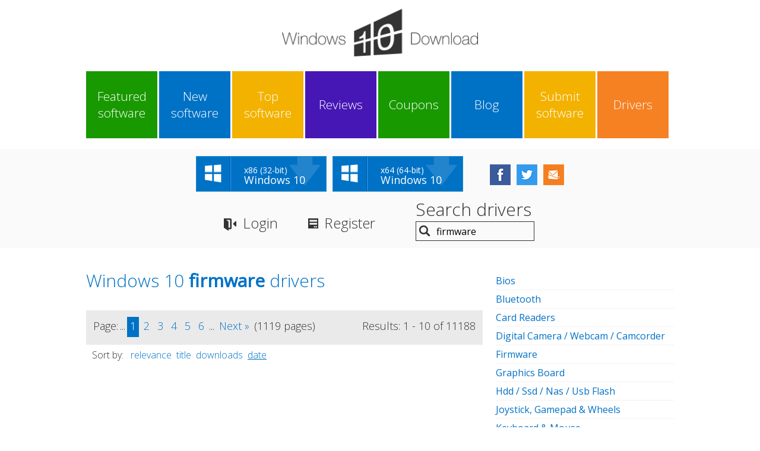

--- FILE ---
content_type: text/html; charset=UTF-8
request_url: https://drivers.windows10download.com/win10-firmware-drivers/
body_size: 50386
content:

<!DOCTYPE html>
<html lang="en" class="no-js">
<head>
    <meta charset="utf-8"/>
    <meta http-equiv="X-UA-Compatible" content="IE=edge"/>
    <meta name="copyright" content="www.windows10download.com"/>
    <title>firmware Windows 10 drivers download - Windows 10 firmware driver - Windows 10 Download</title>

    <meta name="keywords" content="firmware,Windows 10, software, free download for Windows 10, Windows 10 download, download, software downloads"/>
    <meta name="description" content="firmware Windows 10 drivers download - Windows 10 firmware driver - Windows 10 Download - Free Windows 10 Download"/>
    <link rel="alternate" type="application/rss+xml" title="Windows10Download.com RSS" href="https://www.windows10download.com/rss/free-drivers.xml?keywords_encoded=firmware&amp;s=d&amp;keywords=firmware"/>
    <link rel="shortcut icon" href="https://www.windows10download.com/img/favicon.ico" type="image/x-icon"/>

    <meta property="og:title" content="firmware Windows 10 drivers download - Windows 10 firmware driver - Windows 10 Download" />
    <meta property="og:url" content="" />
    <meta property="og:image" content="https://www.windows10download.com/img/main_logo.png" />
    <meta property="og:description" content="" />
    <meta property="og:site_name" content="Windows10download.com" />

    <meta name=viewport content="width=device-width, initial-scale=1">

    <link href='https://fonts.googleapis.com/css?family=Open+Sans:400,300' rel='stylesheet' type='text/css'>
    <link href="https://www.windows10download.com/templates/w10d/css/styles.css" rel="stylesheet" type="text/css"/>
    <link href="https://www.windows10download.com/templates/w10d/css/rating.css" rel="stylesheet" type="text/css"/>
    <script async src="https://www.windows10download.com/js/general.js"></script>
    <script async src="https://www.windows10download.com/js/rating.js"></script>

    <script src="https://www.windows10download.com/js/libs/jquery-1.11.3.min.js"></script>
    <script async src="https://www.windows10download.com/templates/w10d/js/scripts.js"></script>
    <script async src="https://www.windows10download.com/js/ajax-jquery.js"></script>

    <link href='https://www.windows10download.com/css/simplelightbox.min.css' rel='stylesheet' type='text/css'>
    <script async src="https://www.windows10download.com/js/simple-lightbox.min.js"></script>

            
        <script type='text/javascript' src='//dsms0mj1bbhn4.cloudfront.net/assets/pub/shareaholic.js' data-shr-siteid='6d3f21a4f3770eab92fafd42b836e526' data-cfasync='false' async='async'></script>

        <!-- Facebook Pixel Code -->
        <script>
            !function(f,b,e,v,n,t,s){if(f.fbq)return;n=f.fbq=function(){n.callMethod?
                    n.callMethod.apply(n,arguments):n.queue.push(arguments)};if(!f._fbq)f._fbq=n;
                n.push=n;n.loaded=!0;n.version='2.0';n.queue=[];t=b.createElement(e);t.async=!0;
                t.src=v;s=b.getElementsByTagName(e)[0];s.parentNode.insertBefore(t,s)}(window,
                    document,'script','//connect.facebook.net/en_US/fbevents.js');

            fbq('init', '1728057724147137');
            fbq('track', "PageView");</script>
        <noscript><img height="1" width="1" style="display:none"
                       src="https://www.facebook.com/tr?id=1728057724147137&ev=PageView&noscript=1"
            /></noscript>
        <!-- End Facebook Pixel Code -->
    

	<script async src="//pagead2.googlesyndication.com/pagead/js/adsbygoogle.js"></script>
        <script>
			(adsbygoogle = window.adsbygoogle || []).push({
				google_ad_client: "ca-pub-8179195001597106",
				enable_page_level_ads: true
			});
        </script>
            <script src='https://www.google.com/recaptcha/api.js'></script>
</head>

<body itemscope itemtype="http://schema.org/Organization">    <div class="container">

        <header role="banner">
            <div class="wrapper">
                <nav role="navigation">
                    <div class="main_logo">
                        <a href="https://www.windows10download.com/" title="Download Windows 10" itemprop="url"><img
                                    src="https://www.windows10download.com/img/main_logo.png" alt="Windows 10 Download" itemprop="logo"/></a>
                    </div>
                    <a href="#" class="mob_nav_icon"></a>
                    <ul>
                        <li><a href="https://www.windows10download.com/featured-w10-software.html" title="Featured Windows 10 software">Featured software</a></li>
                        <li><a href="https://www.windows10download.com/new-w10-software.html" title="Latest Windows 10 software">New software</a></li>
                        <li><a href="https://www.windows10download.com/top-w10-downloads.html" title="Top Windows 10 downloads">Top software</a></li>
                        <li><a href="https://www.windows10download.com/new-w10-reviews.html" title="Windows 10 Reviews">Reviews</a></li>
                        <li><a href="https://www.windows10download.com/coupons.html" title="Windows 10 Coupons">Coupons</a></li>
                        <li><a href="http://blog.windows10download.com/" title="Windows 10 Blog">Blog</a></li>
                        <li><a href="https://www.windows10download.com/submit-pad-file.html" title="Submit Windows 10 software" rel="nofollow">Submit software</a></li>
                        <li><a href="https://drivers.windows10download.com/" title="Windows 10 Drivers">Drivers</a>
                            <ul>
                                <li><a href="https://drivers.windows10download.com/new-w10-drivers.html" title="Latest Windows 10 drivers">New drivers</a>
                                <li><a href="https://drivers.windows10download.com/top-w10-drivers.html" title="Top Windows 10 drivers">Top drivers</a>
                            </ul>
                        </li>
                    </ul>
                </nav>
            </div>
            <div class="bottom_bar">
                <div class="wrapper">
                    <div class="win_download">
                        <div class="down_btn">
                            <a href="https://www.windows10download.com/windows-10/" title="Download Windows 10 Free">
                                <span></span>
                                <p>x86 (32-bit)</p>
                                <span>Windows 10</span>
                            </a>
                        </div>
                        <div class="down_btn">
                            <a href="https://www.windows10download.com/windows-10-x64/" title="Windows 10 x64 download">
                                <span></span>
                                <p>x64 (64-bit)</p>
                                <span>Windows 10</span>
                            </a>
                        </div>
                    </div>
                    <div class="socials">
                        <a href="https://www.facebook.com/windows10downloadcom/" class="fb" title="Follow Windows 10 Facebook" target="_blank"></a>
                        <a href="https://twitter.com/win10download" class="tw" title="Follow Windows 10 Twitter" target="_blank"></a>
                        <a href="https://www.windows10download.com/tellafriend.html" class="mail" title="Email to friend" onclick="popUp('https://www.windows10download.com/tellafriend.html', 600, 700); return false;" rel="nofollow"></a>
                    </div>
                    <div class="user_inputs">
                                                    <a href="https://www.windows10download.com/login.html" title="Login" class="login" rel="nofollow">Login</a>
                            <a href="https://www.windows10download.com/registration.html" title="Register" class="reg"
                               rel="nofollow">Register</a>
                                                <div class="search_box">
                                                            <span>Search drivers</span>
                                <div>
                                    <form action="/search.html">
                                        <button type="submit"></button>
                                        <input type="text" name="keywords"
                                               value="firmware"
                                               maxlength="200"/>
                                    </form>
                                </div>
                                                    </div>
                    </div>
                </div>
            </div>

            
        </header>

        
        <div id="content" role="main">
            <div class="wrapper">
                <div class="content_inner">

                    

                    <div class="midline drivers">
                        <h1>Windows 10 <strong>firmware</strong> drivers</h1>
                        <div class="new_drivers">
                                                                                    <div class="paging">
                            <div class="pages">
                                <ul>
                                    <li>Page:</li><li>...</li> <li><a href="/win10-firmware-drivers/0-d.html" class="selected active"  rel="nofollow">1</a></li> <li><a href="/win10-firmware-drivers/10-d.html" class="" >2</a></li> <li><a href="/win10-firmware-drivers/20-d.html" class="" >3</a></li> <li><a href="/win10-firmware-drivers/30-d.html" class="" >4</a></li> <li><a href="/win10-firmware-drivers/40-d.html" class="" >5</a></li> <li><a href="/win10-firmware-drivers/50-d.html" class="" >6</a></li>  <li>...</li>  <li><a href="/win10-firmware-drivers/10-d.html" rel="nofollow">Next &raquo;</a></li> <li> (1119&nbsp;pages)</li>
                                </ul>
                                <p>Results: 1 - 10 of 11188</p>
                            </div>
                            <div class="sort">
                                <ul>
                                     <li>Sort by: &nbsp;<li><a href="/win10-firmware-drivers/0-r.html" rel="nofollow">relevance</a></li> <li><a href="/win10-firmware-drivers/0-t.html" rel="nofollow">title</a></li> <li><a href="/win10-firmware-drivers/0-s.html" rel="nofollow">downloads</a></li> <li class="selected">date</li> 
                                </ul>
                                                            </div>
                        </div>                                                
								<div class="ad_resp">
									<script async src="//pagead2.googlesyndication.com/pagead/js/adsbygoogle.js"></script>
                                    <!-- W10 responsive -->
                                    <ins class="adsbygoogle"
                                         style="display:block"
                                         data-ad-client="ca-pub-8179195001597106"
                                         data-ad-slot="1823937631"
                                         data-ad-format="auto"></ins>
                                    <script>
                                    (adsbygoogle = window.adsbygoogle||[]).requestNonPersonalizedAds=1;
                                    (adsbygoogle = window.adsbygoogle || []).push({});
                                    </script>
								</div>

                <div style="padding:10px;float: left; width: 100%"> </div>
                                  <article class="new_drive_item">
                      <div class="pre">
                          <span class="x"></span>
                          <h3><a href="https://drivers.windows10download.com/w10-gigabyte-b650-gaming-x-ax-rev-1-3-control-center-utility-23-03-02-01-nctko/">Gigabyte B650 GAMING X AX (rev. 1.3) Control Center Utility 23.03.02.01</a> <span> Dec 13, 2025</span></h3>
                          <span class="y"></span>
                      </div>
                      <section class="first">
                          <p>... typing delay issue - Bug Fix: Fix Keyboard <strong class="hl">firmware</strong> version incorrect issue - Bug Fix: Fix OSD issue when press Fn+ PgUp combine key - Bug Fix: Fix GIGABYTE Control Center sometimes can not launch issue - Bug Fix: Fix Keyboard backlight brightness issue in DC mode - Bug Fix:  ...</p>
                      </section>
                      <section class="sec">
                          <ul></ul>
                      </section>
                  </article>
                                <article class="new_drive_item">
                      <div class="pre">
                          <span class="x"></span>
                          <h3><a href="https://drivers.windows10download.com/w10-gigabyte-b650-gaming-x-ax-rev-1-4-control-center-utility-23-03-02-01-jejgz/">Gigabyte B650 GAMING X AX (rev. 1.4) Control Center Utility 23.03.02.01</a> <span> Dec 13, 2025</span></h3>
                          <span class="y"></span>
                      </div>
                      <section class="first">
                          <p>... typing delay issue - Bug Fix: Fix Keyboard <strong class="hl">firmware</strong> version incorrect issue - Bug Fix: Fix OSD issue when press Fn+ PgUp combine key - Bug Fix: Fix GIGABYTE Control Center sometimes can not launch issue - Bug Fix: Fix Keyboard backlight brightness issue in DC mode - Bug Fix:  ...</p>
                      </section>
                      <section class="sec">
                          <ul></ul>
                      </section>
                  </article>
                                <article class="new_drive_item">
                      <div class="pre">
                          <span class="x"></span>
                          <h3><a href="https://drivers.windows10download.com/w10-gigabyte-b650-gaming-x-ax-rev-1-2-control-center-utility-23-03-02-01-idpsn/">Gigabyte B650 GAMING X AX (rev. 1.2) Control Center Utility 23.03.02.01</a> <span> Dec 12, 2025</span></h3>
                          <span class="y"></span>
                      </div>
                      <section class="first">
                          <p>... typing delay issue - Bug Fix: Fix Keyboard <strong class="hl">firmware</strong> version incorrect issue - Bug Fix: Fix OSD issue when press Fn+ PgUp combine key - Bug Fix: Fix GIGABYTE Control Center sometimes can not launch issue - Bug Fix: Fix Keyboard backlight brightness issue in DC mode - Bug Fix:  ...</p>
                      </section>
                      <section class="sec">
                          <ul></ul>
                      </section>
                  </article>
                                <article class="new_drive_item">
                      <div class="pre">
                          <span class="x"></span>
                          <h3><a href="https://drivers.windows10download.com/w10-hikvision-ipc-b169ha-luf-s-network-camera-firmware-5-8-21-pfyuy/">Hikvision IPC-B169HA-LUF/S Network Camera Firmware 5.8.21</a> <span> Dec  5, 2025</span></h3>
                          <span class="y"></span>
                      </div>
                      <section class="first">
                          <p>... use-habit changes caused by this action.About Network Camera <strong class="hl">Firmware</strong> Updates:Updating to a newer <strong class="hl">firmware</strong> version than the one already installed on your ...  On the other hand, downgrading the camera's <strong class="hl">firmware</strong> can recover its functionality in the unlikely event ... be possible.    Changing the camera's <strong class="hl">firmware</strong> must be performed when the new release resolves  ...</p>
                      </section>
                      <section class="sec">
                          <ul></ul>
                      </section>
                  </article>
                                <article class="new_drive_item">
                      <div class="pre">
                          <span class="x"></span>
                          <h3><a href="https://drivers.windows10download.com/w10-compal-intel-hd-graphics-610-driver-25-20-100-6472-for-windows-10-version-1809-64-bit-xoshz/">Compal Intel HD Graphics 610 Driver 25.20.100.6472 for Windows 10 version 1809 64-bit</a> <span> Nov 28, 2025</span></h3>
                          <span class="y"></span>
                      </div>
                      <section class="first">
                          <p>... you extracted the driver and click Ok&nbsp;About Router <strong class="hl">Firmware</strong>:Before you consider downloading this <strong class="hl">firmware</strong>, go to the system information page of the ... the installation steps before you apply the new <strong class="hl">firmware</strong>, even if you are a power user.  ... always succeed. Basically, you must upload the new <strong class="hl">firmware</strong> to the router through its administration page and  ...</p>
                      </section>
                      <section class="sec">
                          <ul></ul>
                      </section>
                  </article>
                                <article class="new_drive_item">
                      <div class="pre">
                          <span class="x"></span>
                          <h3><a href="https://drivers.windows10download.com/w10-corsair-h115i-cooler-driver-utility-5-37-60-ilogt/">Corsair H115i Cooler Driver/Utility 5.37.60</a> <span> Nov 27, 2025</span></h3>
                          <span class="y"></span>
                      </div>
                      <section class="first">
                          <p>... an issue for HS80 RGB USB where the <strong class="hl">firmware</strong> Force Update process was missing  - Fixed an issue for Xeneon Edge Weather Widget where the Weather for yesterday was shown  - Fixed an issue for Xeneon Edge Weather Widget where, after disconnecting the internet connection and duplicating the  ...</p>
                      </section>
                      <section class="sec">
                          <ul></ul>
                      </section>
                  </article>
                                <article class="new_drive_item">
                      <div class="pre">
                          <span class="x"></span>
                          <h3><a href="https://drivers.windows10download.com/w10-corsair-h100i-rgb-pro-xt-cooler-driver-utility-5-37-60-kxdhi/">Corsair H100i RGB PRO XT Cooler Driver/Utility 5.37.60</a> <span> Nov 27, 2025</span></h3>
                          <span class="y"></span>
                      </div>
                      <section class="first">
                          <p>... an issue for HS80 RGB USB where the <strong class="hl">firmware</strong> Force Update process was missing  - Fixed an issue for Xeneon Edge Weather Widget where the Weather for yesterday was shown  - Fixed an issue for Xeneon Edge Weather Widget where, after disconnecting the internet connection and duplicating the  ...</p>
                      </section>
                      <section class="sec">
                          <ul></ul>
                      </section>
                  </article>
                                <article class="new_drive_item">
                      <div class="pre">
                          <span class="x"></span>
                          <h3><a href="https://drivers.windows10download.com/w10-corsair-h110i-cooler-driver-utility-5-37-60-syvkn/">Corsair H110i Cooler Driver/Utility 5.37.60</a> <span> Nov 27, 2025</span></h3>
                          <span class="y"></span>
                      </div>
                      <section class="first">
                          <p>... an issue for HS80 RGB USB where the <strong class="hl">firmware</strong> Force Update process was missing  - Fixed an issue for Xeneon Edge Weather Widget where the Weather for yesterday was shown  - Fixed an issue for Xeneon Edge Weather Widget where, after disconnecting the internet connection and duplicating the  ...</p>
                      </section>
                      <section class="sec">
                          <ul></ul>
                      </section>
                  </article>
                                <article class="new_drive_item">
                      <div class="pre">
                          <span class="x"></span>
                          <h3><a href="https://drivers.windows10download.com/w10-corsair-h60i-rgb-pro-xt-cooler-driver-utility-5-37-60-xsweg/">Corsair H60i RGB PRO XT Cooler Driver/Utility 5.37.60</a> <span> Nov 27, 2025</span></h3>
                          <span class="y"></span>
                      </div>
                      <section class="first">
                          <p>... an issue for HS80 RGB USB where the <strong class="hl">firmware</strong> Force Update process was missing  - Fixed an issue for Xeneon Edge Weather Widget where the Weather for yesterday was shown  - Fixed an issue for Xeneon Edge Weather Widget where, after disconnecting the internet connection and duplicating the  ...</p>
                      </section>
                      <section class="sec">
                          <ul></ul>
                      </section>
                  </article>
                                <article class="new_drive_item">
                      <div class="pre">
                          <span class="x"></span>
                          <h3><a href="https://drivers.windows10download.com/w10-corsair-h80i-v2-cooler-driver-utility-5-37-60-qmpzl/">Corsair H80i v2 Cooler Driver/Utility 5.37.60</a> <span> Nov 27, 2025</span></h3>
                          <span class="y"></span>
                      </div>
                      <section class="first">
                          <p>... an issue for HS80 RGB USB where the <strong class="hl">firmware</strong> Force Update process was missing  - Fixed an issue for Xeneon Edge Weather Widget where the Weather for yesterday was shown  - Fixed an issue for Xeneon Edge Weather Widget where, after disconnecting the internet connection and duplicating the  ...</p>
                      </section>
                      <section class="sec">
                          <ul></ul>
                      </section>
                  </article>
                                                                      <div class="paging">
                            <div class="pages">
                                <ul>
                                    <li>Page:</li><li>...</li> <li><a href="/win10-firmware-drivers/0-d.html" class="selected active"  rel="nofollow">1</a></li> <li><a href="/win10-firmware-drivers/10-d.html" class="" >2</a></li> <li><a href="/win10-firmware-drivers/20-d.html" class="" >3</a></li> <li><a href="/win10-firmware-drivers/30-d.html" class="" >4</a></li> <li><a href="/win10-firmware-drivers/40-d.html" class="" >5</a></li> <li><a href="/win10-firmware-drivers/50-d.html" class="" >6</a></li>  <li>...</li>  <li><a href="/win10-firmware-drivers/10-d.html" rel="nofollow">Next &raquo;</a></li> <li> (1119&nbsp;pages)</li>
                                </ul>
                                <p>Results: 1 - 10 of 11188</p>
                            </div>
                            <div class="sort">
                                <ul>
                                     <li>Sort by: &nbsp;<li><a href="/win10-firmware-drivers/0-r.html" rel="nofollow">relevance</a></li> <li><a href="/win10-firmware-drivers/0-t.html" rel="nofollow">title</a></li> <li><a href="/win10-firmware-drivers/0-s.html" rel="nofollow">downloads</a></li> <li class="selected">date</li> 
                                </ul>
                                                            </div>
                        </div>                                                    </div>

                                                    <h2>Similar <strong>firmware</strong> drivers for Windows 10 keywords:</h2>
                            <div>
                                                                    <a href="/win10-msi-ge72-6qd-apache-pro-firmware-drivers/" style="font-size:100%">msi ge72 6qd apache pro firmware</a>
                                                                    <a href="/win10-dell-system-firmware-update-drivers/" style="font-size:90%">dell system firmware update</a>
                                                                    <a href="/win10-msi-ge72-apache-pro-ec-firmware-drivers/" style="font-size:104%">msi ge72 apache pro ec firmware</a>
                                                                    <a href="/win10-ec-firmware-drivers/" style="font-size:90%">ec firmware</a>
                                                                    <a href="/win10-firmware-harpoon-wireless-drivers/" style="font-size:134%">firmware harpoon wireless</a>
                                                                    <a href="/win10-system-firmware-update-drivers/" style="font-size:90%">system firmware update</a>
                                                                    <a href="/win10-firmware-updater-drivers/" style="font-size:158%">firmware updater</a>
                                                                    <a href="/win10-system-firmware-drivers/" style="font-size:90%">system firmware</a>
                                                                    <a href="/win10-msi-gs40-phantom-ec-firmware-drivers/" style="font-size:97%">msi gs40 phantom ec firmware</a>
                                                                    <a href="/win10-firmware-drivers/" style="font-size:128%">firmware</a>
                                                                    <a href="/win10-firmware-extension-drivers/" style="font-size:152%">firmware extension</a>
                                                                    <a href="/win10-lenovo-uefi-firmware-drivers/" style="font-size:180%">lenovo uefi firmware</a>
                                                                    <a href="/win10-dell-firmware-update-drivers/" style="font-size:90%">dell firmware update</a>
                                                                    <a href="/win10-firmware-linkage-controller-driver-drivers/" style="font-size:108%">firmware linkage controller driver</a>
                                                                    <a href="/win10-msi-ge72-apache-pro-firmware-drivers/" style="font-size:130%">msi ge72 apache pro firmware</a>
                                                                    <a href="/win10-firmware-update-drivers/" style="font-size:102%">firmware update</a>
                                                                    <a href="/win10-firmware-linkage-controller-drivers/" style="font-size:137%">firmware linkage controller </a>
                                                                    <a href="/win10-firmware-update-tool-drivers/" style="font-size:154%">firmware update tool</a>
                                                                    <a href="/win10-firmware-linkage-drivers/" style="font-size:143%">firmware linkage</a>
                                                                    <a href="/win10-firmware-upgrade-drivers/" style="font-size:126%">firmware upgrade</a>
                                                            </div>
                            <br/>
                                            </div>





			  					                    <aside>
                        <div class="sw_ads">
                                                    </div>

                        
                        <div class="side_bar">
                            <ul class="menu_side">
                                                                    <li>
                                        <a href="/w10-bios/index1-0-d.html" title="Windows 10 Bios">Bios</a>
                                                                            </li>
                                                                    <li>
                                        <a href="/w10-bluetooth/index8-0-d.html" title="Windows 10 Bluetooth">Bluetooth</a>
                                                                            </li>
                                                                    <li>
                                        <a href="/w10-card-readers/index21-0-d.html" title="Windows 10 Card Readers">Card Readers</a>
                                                                            </li>
                                                                    <li>
                                        <a href="/w10-digital-camera-webcam-camcorder/index26-0-d.html" title="Windows 10 Digital Camera / Webcam / Camcorder">Digital Camera / Webcam / Camcorder</a>
                                                                            </li>
                                                                    <li>
                                        <a href="/w10-firmware/index37-0-d.html" title="Windows 10 Firmware">Firmware</a>
                                                                            </li>
                                                                    <li>
                                        <a href="/w10-graphics-board/index41-0-d.html" title="Windows 10 Graphics Board">Graphics Board</a>
                                                                            </li>
                                                                    <li>
                                        <a href="/w10-hdd-ssd-nas-usb-flash/index49-0-d.html" title="Windows 10 Hdd / Ssd / Nas / Usb Flash">Hdd / Ssd / Nas / Usb Flash</a>
                                                                            </li>
                                                                    <li>
                                        <a href="/w10-joystick-gamepad-wheels/index51-0-d.html" title="Windows 10 Joystick, Gamepad &amp; Wheels">Joystick, Gamepad &amp; Wheels</a>
                                                                            </li>
                                                                    <li>
                                        <a href="/w10-keyboard-mouse/index53-0-d.html" title="Windows 10 Keyboard &amp; Mouse">Keyboard &amp; Mouse</a>
                                                                            </li>
                                                                    <li>
                                        <a href="/w10-motherboard/index66-0-d.html" title="Windows 10 Motherboard">Motherboard</a>
                                                                            </li>
                                                                    <li>
                                        <a href="/w10-network-card/index73-0-d.html" title="Windows 10 Network Card">Network Card</a>
                                                                            </li>
                                                                    <li>
                                        <a href="/w10-other-drivers-tools/index88-0-d.html" title="Windows 10 Other Drivers &amp; Tools">Other Drivers &amp; Tools</a>
                                                                            </li>
                                                                    <li>
                                        <a href="/w10-printer-scanner/index102-0-d.html" title="Windows 10 Printer / Scanner">Printer / Scanner</a>
                                                                            </li>
                                                                    <li>
                                        <a href="/w10-router-switch-ap/index105-0-d.html" title="Windows 10 Router / Switch / Ap">Router / Switch / Ap</a>
                                                                            </li>
                                                                    <li>
                                        <a href="/w10-sound-card/index107-0-d.html" title="Windows 10 Sound Card">Sound Card</a>
                                                                            </li>
                                                                    <li>
                                        <a href="/w10-tablets/index120-0-d.html" title="Windows 10 Tablets">Tablets</a>
                                                                            </li>
                                                                    <li>
                                        <a href="/w10-tv-tuner-capture-card/index122-0-d.html" title="Windows 10 Tv Tuner / Capture Card">Tv Tuner / Capture Card</a>
                                                                            </li>
                                                                    <li>
                                        <a href="/w10-modem/index130-0-d.html" title="Windows 10 Modem">Modem</a>
                                                                            </li>
                                                                    <li>
                                        <a href="/w10-mobile-phones/index139-0-d.html" title="Windows 10 Mobile Phones">Mobile Phones</a>
                                                                            </li>
                                                                    <li>
                                        <a href="/w10-monitor/index158-0-d.html" title="Windows 10 Monitor">Monitor</a>
                                                                            </li>
                                                                    <li>
                                        <a href="/w10-dvd-blu-ray-media-players/index161-0-d.html" title="Windows 10 Dvd / Blu-Ray / Media Players">Dvd / Blu-Ray / Media Players</a>
                                                                            </li>
                                                                    <li>
                                        <a href="/w10-gaming-consoles/index201-0-d.html" title="Windows 10 Gaming Consoles">Gaming Consoles</a>
                                                                            </li>
                                                                    <li>
                                        <a href="/w10-audio-dj-gear/index217-0-d.html" title="Windows 10 Audio/dj Gear">Audio/dj Gear</a>
                                                                            </li>
                                                                    <li>
                                        <a href="/w10-tv-hdtv-projectors/index309-0-d.html" title="Windows 10 Tv / Hdtv / Projectors">Tv / Hdtv / Projectors</a>
                                                                            </li>
                                                                    <li>
                                        <a href="/w10-voip/index338-0-d.html" title="Windows 10 Voip">Voip</a>
                                                                            </li>
                                                                    <li>
                                        <a href="/w10-laptop-notebook/index346-0-d.html" title="Windows 10 Laptop / Notebook">Laptop / Notebook</a>
                                                                            </li>
                                                                    <li>
                                        <a href="/w10-network-ip-nvr-surveillance-baby-camera/index423-0-d.html" title="Windows 10 Network / Ip / Nvr / Surveillance / Baby Camera">Network / Ip / Nvr / Surveillance / Baby Camera</a>
                                                                            </li>
                                                                    <li>
                                        <a href="/w10-keyboard-amp-mouse/index459-0-d.html" title="Windows 10 Keyboard &amp;Amp; Mouse">Keyboard &amp;Amp; Mouse</a>
                                                                            </li>
                                                                    <li>
                                        <a href="/w10-other-drivers-amp-tools/index463-0-d.html" title="Windows 10 Other Drivers &amp;Amp; Tools">Other Drivers &amp;Amp; Tools</a>
                                                                            </li>
                                                                    <li>
                                        <a href="/w10-joystick-gamepad-amp-wheels/index467-0-d.html" title="Windows 10 Joystick, Gamepad &amp;Amp; Wheels">Joystick, Gamepad &amp;Amp; Wheels</a>
                                                                            </li>
                                                            </ul>
                        </div>

                        
                        <div class="saved_downloads">
                            <h3 class="side_titles" id="saved_soft_title">Saved Downloads</h3>
                            <div id="saved_soft_list">
                                                            <div class="empty">
                                <p>You have not saved any software</p>
                                <p>Click "Save" next to each software</p>
                            </div>
                            </div>

                                                            <div class="news">
                                    <p>Would you like to receive announcements of new versions of your software by email or by RSS reader?</p>
                                    <a href="https://www.windows10download.com/registration.html" title="Windows 10 Registration">FREE Registration Here!</a>
                                </div>
                                                    </div>

                                                    <div class="popular_tags">
                                <h3 class="side_titles">Top Drivers Tags</h3>
                                <ul>
                                                                            <li>
                                            <a href="/win10-hdmi-drivers/" title="Windows 10 hdmi" style="font-size:114%" rel="nofollow">hdmi</a>
                                        </li>
                                                                            <li>
                                            <a href="/win10-konica-minolta-bizhub-c200-drivers/" title="Windows 10 konica minolta bizhub c200 " style="font-size:94%" rel="nofollow">konica minolta bizhub c200 </a>
                                        </li>
                                                                            <li>
                                            <a href="/win10-gigabyte-z370-aorus-ultra-drivers/" title="Windows 10 gigabyte z370 aorus ultra " style="font-size:93%" rel="nofollow">gigabyte z370 aorus ultra </a>
                                        </li>
                                                                            <li>
                                            <a href="/win10-easycap-drivers/" title="Windows 10 easycap" style="font-size:98%" rel="nofollow">easycap</a>
                                        </li>
                                                                            <li>
                                            <a href="/win10-intel-dual-band-wireless-ac-drivers/" title="Windows 10 intel dual band wireless ac " style="font-size:99%" rel="nofollow">intel dual band wireless ac </a>
                                        </li>
                                                                            <li>
                                            <a href="/win10-download-dynabook-tecra-a40-drivers/" title="Windows 10 download dynabook tecra a40 " style="font-size:93%" rel="nofollow">download dynabook tecra a40 </a>
                                        </li>
                                                                            <li>
                                            <a href="/win10-conexant-smartaudio-hd-driver-drivers/" title="Windows 10 conexant smartaudio hd driver" style="font-size:95%" rel="nofollow">conexant smartaudio hd driver</a>
                                        </li>
                                                                            <li>
                                            <a href="/win10-konica-minolta-bizhub-c250-drivers/" title="Windows 10 konica minolta bizhub c250 " style="font-size:96%" rel="nofollow">konica minolta bizhub c250 </a>
                                        </li>
                                                                            <li>
                                            <a href="/win10-download-asus-vivobook-flip-drivers/" title="Windows 10 download asus vivobook flip " style="font-size:107%" rel="nofollow">download asus vivobook flip </a>
                                        </li>
                                                                            <li>
                                            <a href="/win10-asus-system-firmware-10-1-2-drivers/" title="Windows 10 asus system firmware 10 1 2 " style="font-size:94%" rel="nofollow">asus system firmware 10 1 2 </a>
                                        </li>
                                                                            <li>
                                            <a href="/win10-mobile-hotspot-drivers/" title="Windows 10 mobile hotspot" style="font-size:97%" rel="nofollow">mobile hotspot</a>
                                        </li>
                                                                            <li>
                                            <a href="/win10-compal-dell-system-firmware-0-drivers/" title="Windows 10 compal dell system firmware 0 " style="font-size:99%" rel="nofollow">compal dell system firmware 0 </a>
                                        </li>
                                                                            <li>
                                            <a href="/win10-download-dynabook-tecra-drivers/" title="Windows 10 download dynabook tecra " style="font-size:180%" rel="nofollow">download dynabook tecra </a>
                                        </li>
                                                                            <li>
                                            <a href="/win10-dynabook-portege-pt261a-drivers/" title="Windows 10 dynabook portege pt261a " style="font-size:101%" rel="nofollow">dynabook portege pt261a </a>
                                        </li>
                                                                            <li>
                                            <a href="/win10-mediatek-wi-fi-6-mt7921-drivers/" title="Windows 10 mediatek wi fi 6 mt7921 " style="font-size:91%" rel="nofollow">mediatek wi fi 6 mt7921 </a>
                                        </li>
                                                                            <li>
                                            <a href="/win10-download-nvidia-geforce-drivers/" title="Windows 10 download nvidia geforce " style="font-size:97%" rel="nofollow">download nvidia geforce </a>
                                        </li>
                                                                            <li>
                                            <a href="/win10-download-asus-vivobook-15-drivers/" title="Windows 10 download asus vivobook 15 " style="font-size:139%" rel="nofollow">download asus vivobook 15 </a>
                                        </li>
                                                                            <li>
                                            <a href="/win10-download-kyocera-ecosys-drivers/" title="Windows 10 download kyocera ecosys " style="font-size:92%" rel="nofollow">download kyocera ecosys </a>
                                        </li>
                                                                            <li>
                                            <a href="/win10-dynabook-portege-pt251a-drivers/" title="Windows 10 dynabook portege pt251a " style="font-size:90%" rel="nofollow">dynabook portege pt251a </a>
                                        </li>
                                                                            <li>
                                            <a href="/win10-windows-10-pro-64-bit-drivers/" title="Windows 10 windows 10 pro 64 bit" style="font-size:96%" rel="nofollow">windows 10 pro 64 bit</a>
                                        </li>
                                                                            <li>
                                            <a href="/win10-dynabook-portege-pt141a-drivers/" title="Windows 10 dynabook portege pt141a " style="font-size:98%" rel="nofollow">dynabook portege pt141a </a>
                                        </li>
                                                                            <li>
                                            <a href="/win10-dynabook-portege-pt142a-drivers/" title="Windows 10 dynabook portege pt142a " style="font-size:92%" rel="nofollow">dynabook portege pt142a </a>
                                        </li>
                                                                            <li>
                                            <a href="/win10-dynabook-portege-pt251c-drivers/" title="Windows 10 dynabook portege pt251c " style="font-size:98%" rel="nofollow">dynabook portege pt251c </a>
                                        </li>
                                                                            <li>
                                            <a href="/win10-download-asus-vivobook-17-drivers/" title="Windows 10 download asus vivobook 17 " style="font-size:106%" rel="nofollow">download asus vivobook 17 </a>
                                        </li>
                                                                            <li>
                                            <a href="/win10-mediatek-mt7921-wlan-driver-3-drivers/" title="Windows 10 mediatek mt7921 wlan driver 3 " style="font-size:95%" rel="nofollow">mediatek mt7921 wlan driver 3 </a>
                                        </li>
                                                                            <li>
                                            <a href="/win10-download-asus-vivobook-s15-drivers/" title="Windows 10 download asus vivobook s15 " style="font-size:96%" rel="nofollow">download asus vivobook s15 </a>
                                        </li>
                                                                            <li>
                                            <a href="/win10-wddm-2-0-drivers/" title="Windows 10 wddm 2 0" style="font-size:90%" rel="nofollow">wddm 2 0</a>
                                        </li>
                                                                            <li>
                                            <a href="/win10-download-asus-vivobook-14-drivers/" title="Windows 10 download asus vivobook 14 " style="font-size:115%" rel="nofollow">download asus vivobook 14 </a>
                                        </li>
                                                                            <li>
                                            <a href="/win10-realtek-pc-camera-driver-10-0-drivers/" title="Windows 10 realtek pc camera driver 10 0 " style="font-size:93%" rel="nofollow">realtek pc camera driver 10 0 </a>
                                        </li>
                                                                            <li>
                                            <a href="/win10-realtek-usb-audio-driver-6-3-drivers/" title="Windows 10 realtek usb audio driver 6 3 " style="font-size:90%" rel="nofollow">realtek usb audio driver 6 3 </a>
                                        </li>
                                                                    </ul>
                            </div>
                                            </aside>


				
                </div>	<!--END content_inner div-->
            </div>			<!--END wrapper div-->
        </div>					<!--END content main div-->

		            <!--suppress JSUnresolvedLibraryURL -->
                <footer role="contentinfo">
            <div class="blue_bar">
                <div class="wrapper">
                    <ul>
                        <li><a href="https://www.windows10download.com/linktous.html" title="Link To Us" rel="nofollow">Link To Us</a></li>
                        <li><a href="https://www.windows10download.com/privacy.html" title="Privacy Policy" rel="nofollow">Privacy Policy</a></li>
                        <li><a href="https://www.windows10download.com/contact.html" title="Contact Us" rel="nofollow">Contact Us</a></li>
                    </ul>
                    <div class="foot_socials">
                        <a href="https://www.facebook.com/windows10downloadcom/" class="fb" title="Facebook Windows 10" target="_blank"></a>
                        <a href="https://twitter.com/win10download" class="tw" title="Twitter Windows 10" target="_blank"></a>
                        <a href="https://www.windows10download.com/tellafriend.html" class="mail" title="Email" onclick="popUp('https://www.windows10download.com/tellafriend.html', 600, 700); return false;" rel="nofollow"></a>
                    </div>
                </div>
            </div>
            <div class="wrapper">
                <small>&copy; 2026 Windows10Download.com - All logos, trademarks, art and other creative works are and remain copyright and property of their respective owners. Microsoft Windows is a registered trademarks of Microsoft Corporation. Microsoft Corporation in no way endorses or is affiliated with windows10download.com</small>
            </div>
        </footer>
		    
    </div>	<!--END container div-->
        		
              <script async src="https://www.windows10download.com/js/libs/jquery-ui-1.11.3/jquery-ui.min.js"></script>

</body>
</html>

--- FILE ---
content_type: text/html; charset=utf-8
request_url: https://www.google.com/recaptcha/api2/aframe
body_size: -87
content:
<!DOCTYPE HTML><html><head><meta http-equiv="content-type" content="text/html; charset=UTF-8"></head><body><script nonce="fjhnAhu3CZuZsIMidFc6dA">/** Anti-fraud and anti-abuse applications only. See google.com/recaptcha */ try{var clients={'sodar':'https://pagead2.googlesyndication.com/pagead/sodar?'};window.addEventListener("message",function(a){try{if(a.source===window.parent){var b=JSON.parse(a.data);var c=clients[b['id']];if(c){var d=document.createElement('img');d.src=c+b['params']+'&rc='+(localStorage.getItem("rc::a")?sessionStorage.getItem("rc::b"):"");window.document.body.appendChild(d);sessionStorage.setItem("rc::e",parseInt(sessionStorage.getItem("rc::e")||0)+1);localStorage.setItem("rc::h",'1768790721845');}}}catch(b){}});window.parent.postMessage("_grecaptcha_ready", "*");}catch(b){}</script></body></html>